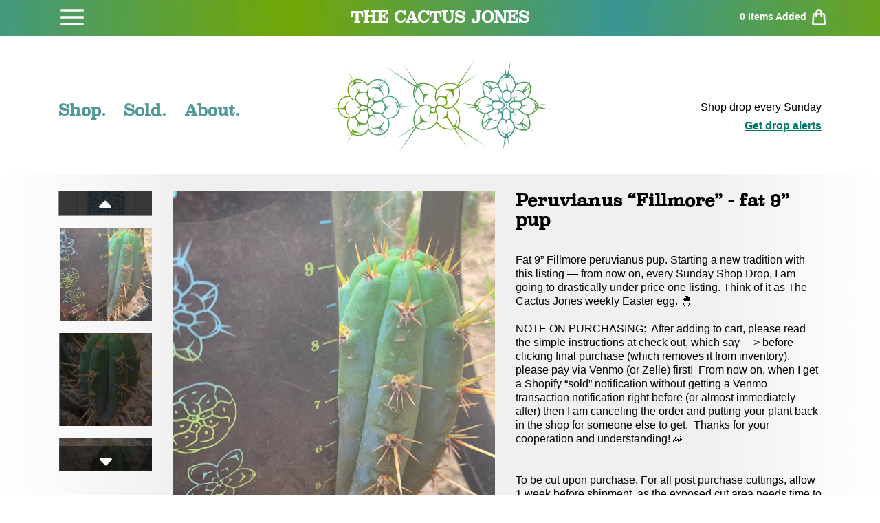

--- FILE ---
content_type: text/html; charset=utf-8
request_url: https://www.thecactusjones.com/products/peruvianus-fillmore-fat-9-pup
body_size: 15438
content:
<!doctype html>
<html>
  <head>
    <title>Peruvianus “Fillmore” - fat 9” pup</title>
    <meta charset="utf-8">
    <meta http-equiv="X-UA-Compatible" content="IE=edge,chrome=1">
    <meta name="description" content="Fat 9” Fillmore peruvianus pup. Starting a new tradition with this listing — from now on, every Sunday Shop Drop, I am going to drastically under price one listing. Think of it as The Cactus Jones weekly Easter egg. 🐣  NOTE ON PURCHASING:  After adding to cart, please read the simple instructions at check out, which sa">
    <link rel="canonical" href="https://www.thecactusjones.com/products/peruvianus-fillmore-fat-9-pup">
    <meta name="viewport" content="width=device-width,initial-scale=1">
    <link
      rel="stylesheet"
      href="https://stackpath.bootstrapcdn.com/bootstrap/4.5.1/css/bootstrap.min.css"
    >
    <link
      rel="stylesheet"
      href="https://cdnjs.cloudflare.com/ajax/libs/font-awesome/5.15.2/css/all.min.css"
    >
    <script>window.performance && window.performance.mark && window.performance.mark('shopify.content_for_header.start');</script><meta id="shopify-digital-wallet" name="shopify-digital-wallet" content="/51642302641/digital_wallets/dialog">
<link rel="alternate" type="application/json+oembed" href="https://www.thecactusjones.com/products/peruvianus-fillmore-fat-9-pup.oembed">
<script async="async" src="/checkouts/internal/preloads.js?locale=en-US"></script>
<script id="shopify-features" type="application/json">{"accessToken":"60910ca7accc95800daeb91d1f4b0fea","betas":["rich-media-storefront-analytics"],"domain":"www.thecactusjones.com","predictiveSearch":true,"shopId":51642302641,"locale":"en"}</script>
<script>var Shopify = Shopify || {};
Shopify.shop = "cactus-jack-00.myshopify.com";
Shopify.locale = "en";
Shopify.currency = {"active":"USD","rate":"1.0"};
Shopify.country = "US";
Shopify.theme = {"name":"No Upsell Seedlings - 01\/18\/2026","id":148798242993,"schema_name":"Themekit template theme","schema_version":"1.0.0","theme_store_id":null,"role":"main"};
Shopify.theme.handle = "null";
Shopify.theme.style = {"id":null,"handle":null};
Shopify.cdnHost = "www.thecactusjones.com/cdn";
Shopify.routes = Shopify.routes || {};
Shopify.routes.root = "/";</script>
<script type="module">!function(o){(o.Shopify=o.Shopify||{}).modules=!0}(window);</script>
<script>!function(o){function n(){var o=[];function n(){o.push(Array.prototype.slice.apply(arguments))}return n.q=o,n}var t=o.Shopify=o.Shopify||{};t.loadFeatures=n(),t.autoloadFeatures=n()}(window);</script>
<script id="shop-js-analytics" type="application/json">{"pageType":"product"}</script>
<script defer="defer" async type="module" src="//www.thecactusjones.com/cdn/shopifycloud/shop-js/modules/v2/client.init-shop-cart-sync_BdyHc3Nr.en.esm.js"></script>
<script defer="defer" async type="module" src="//www.thecactusjones.com/cdn/shopifycloud/shop-js/modules/v2/chunk.common_Daul8nwZ.esm.js"></script>
<script type="module">
  await import("//www.thecactusjones.com/cdn/shopifycloud/shop-js/modules/v2/client.init-shop-cart-sync_BdyHc3Nr.en.esm.js");
await import("//www.thecactusjones.com/cdn/shopifycloud/shop-js/modules/v2/chunk.common_Daul8nwZ.esm.js");

  window.Shopify.SignInWithShop?.initShopCartSync?.({"fedCMEnabled":true,"windoidEnabled":true});

</script>
<script id="__st">var __st={"a":51642302641,"offset":-28800,"reqid":"76614d9a-8c61-4bdb-94d9-34b69c3f942c-1768958011","pageurl":"www.thecactusjones.com\/products\/peruvianus-fillmore-fat-9-pup","u":"adcaa52e492a","p":"product","rtyp":"product","rid":7031831560369};</script>
<script>window.ShopifyPaypalV4VisibilityTracking = true;</script>
<script id="captcha-bootstrap">!function(){'use strict';const t='contact',e='account',n='new_comment',o=[[t,t],['blogs',n],['comments',n],[t,'customer']],c=[[e,'customer_login'],[e,'guest_login'],[e,'recover_customer_password'],[e,'create_customer']],r=t=>t.map((([t,e])=>`form[action*='/${t}']:not([data-nocaptcha='true']) input[name='form_type'][value='${e}']`)).join(','),a=t=>()=>t?[...document.querySelectorAll(t)].map((t=>t.form)):[];function s(){const t=[...o],e=r(t);return a(e)}const i='password',u='form_key',d=['recaptcha-v3-token','g-recaptcha-response','h-captcha-response',i],f=()=>{try{return window.sessionStorage}catch{return}},m='__shopify_v',_=t=>t.elements[u];function p(t,e,n=!1){try{const o=window.sessionStorage,c=JSON.parse(o.getItem(e)),{data:r}=function(t){const{data:e,action:n}=t;return t[m]||n?{data:e,action:n}:{data:t,action:n}}(c);for(const[e,n]of Object.entries(r))t.elements[e]&&(t.elements[e].value=n);n&&o.removeItem(e)}catch(o){console.error('form repopulation failed',{error:o})}}const l='form_type',E='cptcha';function T(t){t.dataset[E]=!0}const w=window,h=w.document,L='Shopify',v='ce_forms',y='captcha';let A=!1;((t,e)=>{const n=(g='f06e6c50-85a8-45c8-87d0-21a2b65856fe',I='https://cdn.shopify.com/shopifycloud/storefront-forms-hcaptcha/ce_storefront_forms_captcha_hcaptcha.v1.5.2.iife.js',D={infoText:'Protected by hCaptcha',privacyText:'Privacy',termsText:'Terms'},(t,e,n)=>{const o=w[L][v],c=o.bindForm;if(c)return c(t,g,e,D).then(n);var r;o.q.push([[t,g,e,D],n]),r=I,A||(h.body.append(Object.assign(h.createElement('script'),{id:'captcha-provider',async:!0,src:r})),A=!0)});var g,I,D;w[L]=w[L]||{},w[L][v]=w[L][v]||{},w[L][v].q=[],w[L][y]=w[L][y]||{},w[L][y].protect=function(t,e){n(t,void 0,e),T(t)},Object.freeze(w[L][y]),function(t,e,n,w,h,L){const[v,y,A,g]=function(t,e,n){const i=e?o:[],u=t?c:[],d=[...i,...u],f=r(d),m=r(i),_=r(d.filter((([t,e])=>n.includes(e))));return[a(f),a(m),a(_),s()]}(w,h,L),I=t=>{const e=t.target;return e instanceof HTMLFormElement?e:e&&e.form},D=t=>v().includes(t);t.addEventListener('submit',(t=>{const e=I(t);if(!e)return;const n=D(e)&&!e.dataset.hcaptchaBound&&!e.dataset.recaptchaBound,o=_(e),c=g().includes(e)&&(!o||!o.value);(n||c)&&t.preventDefault(),c&&!n&&(function(t){try{if(!f())return;!function(t){const e=f();if(!e)return;const n=_(t);if(!n)return;const o=n.value;o&&e.removeItem(o)}(t);const e=Array.from(Array(32),(()=>Math.random().toString(36)[2])).join('');!function(t,e){_(t)||t.append(Object.assign(document.createElement('input'),{type:'hidden',name:u})),t.elements[u].value=e}(t,e),function(t,e){const n=f();if(!n)return;const o=[...t.querySelectorAll(`input[type='${i}']`)].map((({name:t})=>t)),c=[...d,...o],r={};for(const[a,s]of new FormData(t).entries())c.includes(a)||(r[a]=s);n.setItem(e,JSON.stringify({[m]:1,action:t.action,data:r}))}(t,e)}catch(e){console.error('failed to persist form',e)}}(e),e.submit())}));const S=(t,e)=>{t&&!t.dataset[E]&&(n(t,e.some((e=>e===t))),T(t))};for(const o of['focusin','change'])t.addEventListener(o,(t=>{const e=I(t);D(e)&&S(e,y())}));const B=e.get('form_key'),M=e.get(l),P=B&&M;t.addEventListener('DOMContentLoaded',(()=>{const t=y();if(P)for(const e of t)e.elements[l].value===M&&p(e,B);[...new Set([...A(),...v().filter((t=>'true'===t.dataset.shopifyCaptcha))])].forEach((e=>S(e,t)))}))}(h,new URLSearchParams(w.location.search),n,t,e,['guest_login'])})(!0,!0)}();</script>
<script integrity="sha256-4kQ18oKyAcykRKYeNunJcIwy7WH5gtpwJnB7kiuLZ1E=" data-source-attribution="shopify.loadfeatures" defer="defer" src="//www.thecactusjones.com/cdn/shopifycloud/storefront/assets/storefront/load_feature-a0a9edcb.js" crossorigin="anonymous"></script>
<script data-source-attribution="shopify.dynamic_checkout.dynamic.init">var Shopify=Shopify||{};Shopify.PaymentButton=Shopify.PaymentButton||{isStorefrontPortableWallets:!0,init:function(){window.Shopify.PaymentButton.init=function(){};var t=document.createElement("script");t.src="https://www.thecactusjones.com/cdn/shopifycloud/portable-wallets/latest/portable-wallets.en.js",t.type="module",document.head.appendChild(t)}};
</script>
<script data-source-attribution="shopify.dynamic_checkout.buyer_consent">
  function portableWalletsHideBuyerConsent(e){var t=document.getElementById("shopify-buyer-consent"),n=document.getElementById("shopify-subscription-policy-button");t&&n&&(t.classList.add("hidden"),t.setAttribute("aria-hidden","true"),n.removeEventListener("click",e))}function portableWalletsShowBuyerConsent(e){var t=document.getElementById("shopify-buyer-consent"),n=document.getElementById("shopify-subscription-policy-button");t&&n&&(t.classList.remove("hidden"),t.removeAttribute("aria-hidden"),n.addEventListener("click",e))}window.Shopify?.PaymentButton&&(window.Shopify.PaymentButton.hideBuyerConsent=portableWalletsHideBuyerConsent,window.Shopify.PaymentButton.showBuyerConsent=portableWalletsShowBuyerConsent);
</script>
<script data-source-attribution="shopify.dynamic_checkout.cart.bootstrap">document.addEventListener("DOMContentLoaded",(function(){function t(){return document.querySelector("shopify-accelerated-checkout-cart, shopify-accelerated-checkout")}if(t())Shopify.PaymentButton.init();else{new MutationObserver((function(e,n){t()&&(Shopify.PaymentButton.init(),n.disconnect())})).observe(document.body,{childList:!0,subtree:!0})}}));
</script>

<script>window.performance && window.performance.mark && window.performance.mark('shopify.content_for_header.end');</script>
    <!-- Header hook for plugins -->
    <link href="//www.thecactusjones.com/cdn/shop/t/28/assets/styles.scss.css?v=75505173079258617991768745054" rel="stylesheet" type="text/css" media="all" />
    <link href="//www.thecactusjones.com/cdn/shop/t/28/assets/slick.scss.css?v=98340474046176884051768745054" rel="stylesheet" type="text/css" media="all" />
    <!-- <link href="//www.thecactusjones.com/cdn/shop/t/28/assets/application.scss.css?v=139298746300027799201768745054" rel="stylesheet" type="text/css" media="all" /> -->
    <script src="//cdn.shopify.com/s/files/1/0382/4185/files/ajaxinate.js?937" type="text/javascript"></script>
    <!--
      <script>
        const imageAlert = `
          <div class="col-md-4 extra getAlertImageCont">
              <a href="#!">
                <div class="plp-listing">
                  <div class="plp-listing-img">
                    <div id="getAlertImage" style="background-image:url('https://cdn.shopify.com/s/files/1/0516/4230/2641/files/GetAlerts1.png?v=1636679602')">

                    </div>
                  </div>
                </div>
              </a>
            </div>
        `;
        document.addEventListener("DOMContentLoaded", function () {
          var endlessScroll = new Ajaxinate({
            container: "#Huratips-Loop",
            pagination: "#Huratips-Pagination",
            // loadingText: 'Loading more...',
            callback: () => {
              console.log("loading q");
              $(".getAlertImageCont").remove();
              if (!JSON.parse(localStorage.getItem("opt-out"))) {
                $("#Huratips-Loop > .row:last-child").append(imageAlert);
              }
            },
          });
        });
      </script>
    -->
    <script src="https://ajax.googleapis.com/ajax/libs/jquery/3.4.0/jquery.min.js"></script>
    <script src="https://stackpath.bootstrapcdn.com/bootstrap/4.5.0/js/bootstrap.min.js"></script>
  <meta property="og:image" content="https://cdn.shopify.com/s/files/1/0516/4230/2641/products/image_620afeab-f8ed-440c-83fa-19d6b9cbad7c.jpg?v=1635723038" />
<meta property="og:image:secure_url" content="https://cdn.shopify.com/s/files/1/0516/4230/2641/products/image_620afeab-f8ed-440c-83fa-19d6b9cbad7c.jpg?v=1635723038" />
<meta property="og:image:width" content="3024" />
<meta property="og:image:height" content="4032" />
<link href="https://monorail-edge.shopifysvc.com" rel="dns-prefetch">
<script>(function(){if ("sendBeacon" in navigator && "performance" in window) {try {var session_token_from_headers = performance.getEntriesByType('navigation')[0].serverTiming.find(x => x.name == '_s').description;} catch {var session_token_from_headers = undefined;}var session_cookie_matches = document.cookie.match(/_shopify_s=([^;]*)/);var session_token_from_cookie = session_cookie_matches && session_cookie_matches.length === 2 ? session_cookie_matches[1] : "";var session_token = session_token_from_headers || session_token_from_cookie || "";function handle_abandonment_event(e) {var entries = performance.getEntries().filter(function(entry) {return /monorail-edge.shopifysvc.com/.test(entry.name);});if (!window.abandonment_tracked && entries.length === 0) {window.abandonment_tracked = true;var currentMs = Date.now();var navigation_start = performance.timing.navigationStart;var payload = {shop_id: 51642302641,url: window.location.href,navigation_start,duration: currentMs - navigation_start,session_token,page_type: "product"};window.navigator.sendBeacon("https://monorail-edge.shopifysvc.com/v1/produce", JSON.stringify({schema_id: "online_store_buyer_site_abandonment/1.1",payload: payload,metadata: {event_created_at_ms: currentMs,event_sent_at_ms: currentMs}}));}}window.addEventListener('pagehide', handle_abandonment_event);}}());</script>
<script id="web-pixels-manager-setup">(function e(e,d,r,n,o){if(void 0===o&&(o={}),!Boolean(null===(a=null===(i=window.Shopify)||void 0===i?void 0:i.analytics)||void 0===a?void 0:a.replayQueue)){var i,a;window.Shopify=window.Shopify||{};var t=window.Shopify;t.analytics=t.analytics||{};var s=t.analytics;s.replayQueue=[],s.publish=function(e,d,r){return s.replayQueue.push([e,d,r]),!0};try{self.performance.mark("wpm:start")}catch(e){}var l=function(){var e={modern:/Edge?\/(1{2}[4-9]|1[2-9]\d|[2-9]\d{2}|\d{4,})\.\d+(\.\d+|)|Firefox\/(1{2}[4-9]|1[2-9]\d|[2-9]\d{2}|\d{4,})\.\d+(\.\d+|)|Chrom(ium|e)\/(9{2}|\d{3,})\.\d+(\.\d+|)|(Maci|X1{2}).+ Version\/(15\.\d+|(1[6-9]|[2-9]\d|\d{3,})\.\d+)([,.]\d+|)( \(\w+\)|)( Mobile\/\w+|) Safari\/|Chrome.+OPR\/(9{2}|\d{3,})\.\d+\.\d+|(CPU[ +]OS|iPhone[ +]OS|CPU[ +]iPhone|CPU IPhone OS|CPU iPad OS)[ +]+(15[._]\d+|(1[6-9]|[2-9]\d|\d{3,})[._]\d+)([._]\d+|)|Android:?[ /-](13[3-9]|1[4-9]\d|[2-9]\d{2}|\d{4,})(\.\d+|)(\.\d+|)|Android.+Firefox\/(13[5-9]|1[4-9]\d|[2-9]\d{2}|\d{4,})\.\d+(\.\d+|)|Android.+Chrom(ium|e)\/(13[3-9]|1[4-9]\d|[2-9]\d{2}|\d{4,})\.\d+(\.\d+|)|SamsungBrowser\/([2-9]\d|\d{3,})\.\d+/,legacy:/Edge?\/(1[6-9]|[2-9]\d|\d{3,})\.\d+(\.\d+|)|Firefox\/(5[4-9]|[6-9]\d|\d{3,})\.\d+(\.\d+|)|Chrom(ium|e)\/(5[1-9]|[6-9]\d|\d{3,})\.\d+(\.\d+|)([\d.]+$|.*Safari\/(?![\d.]+ Edge\/[\d.]+$))|(Maci|X1{2}).+ Version\/(10\.\d+|(1[1-9]|[2-9]\d|\d{3,})\.\d+)([,.]\d+|)( \(\w+\)|)( Mobile\/\w+|) Safari\/|Chrome.+OPR\/(3[89]|[4-9]\d|\d{3,})\.\d+\.\d+|(CPU[ +]OS|iPhone[ +]OS|CPU[ +]iPhone|CPU IPhone OS|CPU iPad OS)[ +]+(10[._]\d+|(1[1-9]|[2-9]\d|\d{3,})[._]\d+)([._]\d+|)|Android:?[ /-](13[3-9]|1[4-9]\d|[2-9]\d{2}|\d{4,})(\.\d+|)(\.\d+|)|Mobile Safari.+OPR\/([89]\d|\d{3,})\.\d+\.\d+|Android.+Firefox\/(13[5-9]|1[4-9]\d|[2-9]\d{2}|\d{4,})\.\d+(\.\d+|)|Android.+Chrom(ium|e)\/(13[3-9]|1[4-9]\d|[2-9]\d{2}|\d{4,})\.\d+(\.\d+|)|Android.+(UC? ?Browser|UCWEB|U3)[ /]?(15\.([5-9]|\d{2,})|(1[6-9]|[2-9]\d|\d{3,})\.\d+)\.\d+|SamsungBrowser\/(5\.\d+|([6-9]|\d{2,})\.\d+)|Android.+MQ{2}Browser\/(14(\.(9|\d{2,})|)|(1[5-9]|[2-9]\d|\d{3,})(\.\d+|))(\.\d+|)|K[Aa][Ii]OS\/(3\.\d+|([4-9]|\d{2,})\.\d+)(\.\d+|)/},d=e.modern,r=e.legacy,n=navigator.userAgent;return n.match(d)?"modern":n.match(r)?"legacy":"unknown"}(),u="modern"===l?"modern":"legacy",c=(null!=n?n:{modern:"",legacy:""})[u],f=function(e){return[e.baseUrl,"/wpm","/b",e.hashVersion,"modern"===e.buildTarget?"m":"l",".js"].join("")}({baseUrl:d,hashVersion:r,buildTarget:u}),m=function(e){var d=e.version,r=e.bundleTarget,n=e.surface,o=e.pageUrl,i=e.monorailEndpoint;return{emit:function(e){var a=e.status,t=e.errorMsg,s=(new Date).getTime(),l=JSON.stringify({metadata:{event_sent_at_ms:s},events:[{schema_id:"web_pixels_manager_load/3.1",payload:{version:d,bundle_target:r,page_url:o,status:a,surface:n,error_msg:t},metadata:{event_created_at_ms:s}}]});if(!i)return console&&console.warn&&console.warn("[Web Pixels Manager] No Monorail endpoint provided, skipping logging."),!1;try{return self.navigator.sendBeacon.bind(self.navigator)(i,l)}catch(e){}var u=new XMLHttpRequest;try{return u.open("POST",i,!0),u.setRequestHeader("Content-Type","text/plain"),u.send(l),!0}catch(e){return console&&console.warn&&console.warn("[Web Pixels Manager] Got an unhandled error while logging to Monorail."),!1}}}}({version:r,bundleTarget:l,surface:e.surface,pageUrl:self.location.href,monorailEndpoint:e.monorailEndpoint});try{o.browserTarget=l,function(e){var d=e.src,r=e.async,n=void 0===r||r,o=e.onload,i=e.onerror,a=e.sri,t=e.scriptDataAttributes,s=void 0===t?{}:t,l=document.createElement("script"),u=document.querySelector("head"),c=document.querySelector("body");if(l.async=n,l.src=d,a&&(l.integrity=a,l.crossOrigin="anonymous"),s)for(var f in s)if(Object.prototype.hasOwnProperty.call(s,f))try{l.dataset[f]=s[f]}catch(e){}if(o&&l.addEventListener("load",o),i&&l.addEventListener("error",i),u)u.appendChild(l);else{if(!c)throw new Error("Did not find a head or body element to append the script");c.appendChild(l)}}({src:f,async:!0,onload:function(){if(!function(){var e,d;return Boolean(null===(d=null===(e=window.Shopify)||void 0===e?void 0:e.analytics)||void 0===d?void 0:d.initialized)}()){var d=window.webPixelsManager.init(e)||void 0;if(d){var r=window.Shopify.analytics;r.replayQueue.forEach((function(e){var r=e[0],n=e[1],o=e[2];d.publishCustomEvent(r,n,o)})),r.replayQueue=[],r.publish=d.publishCustomEvent,r.visitor=d.visitor,r.initialized=!0}}},onerror:function(){return m.emit({status:"failed",errorMsg:"".concat(f," has failed to load")})},sri:function(e){var d=/^sha384-[A-Za-z0-9+/=]+$/;return"string"==typeof e&&d.test(e)}(c)?c:"",scriptDataAttributes:o}),m.emit({status:"loading"})}catch(e){m.emit({status:"failed",errorMsg:(null==e?void 0:e.message)||"Unknown error"})}}})({shopId: 51642302641,storefrontBaseUrl: "https://www.thecactusjones.com",extensionsBaseUrl: "https://extensions.shopifycdn.com/cdn/shopifycloud/web-pixels-manager",monorailEndpoint: "https://monorail-edge.shopifysvc.com/unstable/produce_batch",surface: "storefront-renderer",enabledBetaFlags: ["2dca8a86"],webPixelsConfigList: [{"id":"shopify-app-pixel","configuration":"{}","eventPayloadVersion":"v1","runtimeContext":"STRICT","scriptVersion":"0450","apiClientId":"shopify-pixel","type":"APP","privacyPurposes":["ANALYTICS","MARKETING"]},{"id":"shopify-custom-pixel","eventPayloadVersion":"v1","runtimeContext":"LAX","scriptVersion":"0450","apiClientId":"shopify-pixel","type":"CUSTOM","privacyPurposes":["ANALYTICS","MARKETING"]}],isMerchantRequest: false,initData: {"shop":{"name":"The Cactus Jones","paymentSettings":{"currencyCode":"USD"},"myshopifyDomain":"cactus-jack-00.myshopify.com","countryCode":"US","storefrontUrl":"https:\/\/www.thecactusjones.com"},"customer":null,"cart":null,"checkout":null,"productVariants":[{"price":{"amount":19.0,"currencyCode":"USD"},"product":{"title":"Peruvianus “Fillmore” - fat 9” pup","vendor":"The Cactus Jones","id":"7031831560369","untranslatedTitle":"Peruvianus “Fillmore” - fat 9” pup","url":"\/products\/peruvianus-fillmore-fat-9-pup","type":""},"id":"41047736615089","image":{"src":"\/\/www.thecactusjones.com\/cdn\/shop\/products\/image_620afeab-f8ed-440c-83fa-19d6b9cbad7c.jpg?v=1635723038"},"sku":null,"title":"Default Title","untranslatedTitle":"Default Title"}],"purchasingCompany":null},},"https://www.thecactusjones.com/cdn","fcfee988w5aeb613cpc8e4bc33m6693e112",{"modern":"","legacy":""},{"shopId":"51642302641","storefrontBaseUrl":"https:\/\/www.thecactusjones.com","extensionBaseUrl":"https:\/\/extensions.shopifycdn.com\/cdn\/shopifycloud\/web-pixels-manager","surface":"storefront-renderer","enabledBetaFlags":"[\"2dca8a86\"]","isMerchantRequest":"false","hashVersion":"fcfee988w5aeb613cpc8e4bc33m6693e112","publish":"custom","events":"[[\"page_viewed\",{}],[\"product_viewed\",{\"productVariant\":{\"price\":{\"amount\":19.0,\"currencyCode\":\"USD\"},\"product\":{\"title\":\"Peruvianus “Fillmore” - fat 9” pup\",\"vendor\":\"The Cactus Jones\",\"id\":\"7031831560369\",\"untranslatedTitle\":\"Peruvianus “Fillmore” - fat 9” pup\",\"url\":\"\/products\/peruvianus-fillmore-fat-9-pup\",\"type\":\"\"},\"id\":\"41047736615089\",\"image\":{\"src\":\"\/\/www.thecactusjones.com\/cdn\/shop\/products\/image_620afeab-f8ed-440c-83fa-19d6b9cbad7c.jpg?v=1635723038\"},\"sku\":null,\"title\":\"Default Title\",\"untranslatedTitle\":\"Default Title\"}}]]"});</script><script>
  window.ShopifyAnalytics = window.ShopifyAnalytics || {};
  window.ShopifyAnalytics.meta = window.ShopifyAnalytics.meta || {};
  window.ShopifyAnalytics.meta.currency = 'USD';
  var meta = {"product":{"id":7031831560369,"gid":"gid:\/\/shopify\/Product\/7031831560369","vendor":"The Cactus Jones","type":"","handle":"peruvianus-fillmore-fat-9-pup","variants":[{"id":41047736615089,"price":1900,"name":"Peruvianus “Fillmore” - fat 9” pup","public_title":null,"sku":null}],"remote":false},"page":{"pageType":"product","resourceType":"product","resourceId":7031831560369,"requestId":"76614d9a-8c61-4bdb-94d9-34b69c3f942c-1768958011"}};
  for (var attr in meta) {
    window.ShopifyAnalytics.meta[attr] = meta[attr];
  }
</script>
<script class="analytics">
  (function () {
    var customDocumentWrite = function(content) {
      var jquery = null;

      if (window.jQuery) {
        jquery = window.jQuery;
      } else if (window.Checkout && window.Checkout.$) {
        jquery = window.Checkout.$;
      }

      if (jquery) {
        jquery('body').append(content);
      }
    };

    var hasLoggedConversion = function(token) {
      if (token) {
        return document.cookie.indexOf('loggedConversion=' + token) !== -1;
      }
      return false;
    }

    var setCookieIfConversion = function(token) {
      if (token) {
        var twoMonthsFromNow = new Date(Date.now());
        twoMonthsFromNow.setMonth(twoMonthsFromNow.getMonth() + 2);

        document.cookie = 'loggedConversion=' + token + '; expires=' + twoMonthsFromNow;
      }
    }

    var trekkie = window.ShopifyAnalytics.lib = window.trekkie = window.trekkie || [];
    if (trekkie.integrations) {
      return;
    }
    trekkie.methods = [
      'identify',
      'page',
      'ready',
      'track',
      'trackForm',
      'trackLink'
    ];
    trekkie.factory = function(method) {
      return function() {
        var args = Array.prototype.slice.call(arguments);
        args.unshift(method);
        trekkie.push(args);
        return trekkie;
      };
    };
    for (var i = 0; i < trekkie.methods.length; i++) {
      var key = trekkie.methods[i];
      trekkie[key] = trekkie.factory(key);
    }
    trekkie.load = function(config) {
      trekkie.config = config || {};
      trekkie.config.initialDocumentCookie = document.cookie;
      var first = document.getElementsByTagName('script')[0];
      var script = document.createElement('script');
      script.type = 'text/javascript';
      script.onerror = function(e) {
        var scriptFallback = document.createElement('script');
        scriptFallback.type = 'text/javascript';
        scriptFallback.onerror = function(error) {
                var Monorail = {
      produce: function produce(monorailDomain, schemaId, payload) {
        var currentMs = new Date().getTime();
        var event = {
          schema_id: schemaId,
          payload: payload,
          metadata: {
            event_created_at_ms: currentMs,
            event_sent_at_ms: currentMs
          }
        };
        return Monorail.sendRequest("https://" + monorailDomain + "/v1/produce", JSON.stringify(event));
      },
      sendRequest: function sendRequest(endpointUrl, payload) {
        // Try the sendBeacon API
        if (window && window.navigator && typeof window.navigator.sendBeacon === 'function' && typeof window.Blob === 'function' && !Monorail.isIos12()) {
          var blobData = new window.Blob([payload], {
            type: 'text/plain'
          });

          if (window.navigator.sendBeacon(endpointUrl, blobData)) {
            return true;
          } // sendBeacon was not successful

        } // XHR beacon

        var xhr = new XMLHttpRequest();

        try {
          xhr.open('POST', endpointUrl);
          xhr.setRequestHeader('Content-Type', 'text/plain');
          xhr.send(payload);
        } catch (e) {
          console.log(e);
        }

        return false;
      },
      isIos12: function isIos12() {
        return window.navigator.userAgent.lastIndexOf('iPhone; CPU iPhone OS 12_') !== -1 || window.navigator.userAgent.lastIndexOf('iPad; CPU OS 12_') !== -1;
      }
    };
    Monorail.produce('monorail-edge.shopifysvc.com',
      'trekkie_storefront_load_errors/1.1',
      {shop_id: 51642302641,
      theme_id: 148798242993,
      app_name: "storefront",
      context_url: window.location.href,
      source_url: "//www.thecactusjones.com/cdn/s/trekkie.storefront.cd680fe47e6c39ca5d5df5f0a32d569bc48c0f27.min.js"});

        };
        scriptFallback.async = true;
        scriptFallback.src = '//www.thecactusjones.com/cdn/s/trekkie.storefront.cd680fe47e6c39ca5d5df5f0a32d569bc48c0f27.min.js';
        first.parentNode.insertBefore(scriptFallback, first);
      };
      script.async = true;
      script.src = '//www.thecactusjones.com/cdn/s/trekkie.storefront.cd680fe47e6c39ca5d5df5f0a32d569bc48c0f27.min.js';
      first.parentNode.insertBefore(script, first);
    };
    trekkie.load(
      {"Trekkie":{"appName":"storefront","development":false,"defaultAttributes":{"shopId":51642302641,"isMerchantRequest":null,"themeId":148798242993,"themeCityHash":"17097593687267108461","contentLanguage":"en","currency":"USD","eventMetadataId":"3363028e-9a2e-4065-9a85-5234960f1ae1"},"isServerSideCookieWritingEnabled":true,"monorailRegion":"shop_domain","enabledBetaFlags":["65f19447"]},"Session Attribution":{},"S2S":{"facebookCapiEnabled":false,"source":"trekkie-storefront-renderer","apiClientId":580111}}
    );

    var loaded = false;
    trekkie.ready(function() {
      if (loaded) return;
      loaded = true;

      window.ShopifyAnalytics.lib = window.trekkie;

      var originalDocumentWrite = document.write;
      document.write = customDocumentWrite;
      try { window.ShopifyAnalytics.merchantGoogleAnalytics.call(this); } catch(error) {};
      document.write = originalDocumentWrite;

      window.ShopifyAnalytics.lib.page(null,{"pageType":"product","resourceType":"product","resourceId":7031831560369,"requestId":"76614d9a-8c61-4bdb-94d9-34b69c3f942c-1768958011","shopifyEmitted":true});

      var match = window.location.pathname.match(/checkouts\/(.+)\/(thank_you|post_purchase)/)
      var token = match? match[1]: undefined;
      if (!hasLoggedConversion(token)) {
        setCookieIfConversion(token);
        window.ShopifyAnalytics.lib.track("Viewed Product",{"currency":"USD","variantId":41047736615089,"productId":7031831560369,"productGid":"gid:\/\/shopify\/Product\/7031831560369","name":"Peruvianus “Fillmore” - fat 9” pup","price":"19.00","sku":null,"brand":"The Cactus Jones","variant":null,"category":"","nonInteraction":true,"remote":false},undefined,undefined,{"shopifyEmitted":true});
      window.ShopifyAnalytics.lib.track("monorail:\/\/trekkie_storefront_viewed_product\/1.1",{"currency":"USD","variantId":41047736615089,"productId":7031831560369,"productGid":"gid:\/\/shopify\/Product\/7031831560369","name":"Peruvianus “Fillmore” - fat 9” pup","price":"19.00","sku":null,"brand":"The Cactus Jones","variant":null,"category":"","nonInteraction":true,"remote":false,"referer":"https:\/\/www.thecactusjones.com\/products\/peruvianus-fillmore-fat-9-pup"});
      }
    });


        var eventsListenerScript = document.createElement('script');
        eventsListenerScript.async = true;
        eventsListenerScript.src = "//www.thecactusjones.com/cdn/shopifycloud/storefront/assets/shop_events_listener-3da45d37.js";
        document.getElementsByTagName('head')[0].appendChild(eventsListenerScript);

})();</script>
<script
  defer
  src="https://www.thecactusjones.com/cdn/shopifycloud/perf-kit/shopify-perf-kit-3.0.4.min.js"
  data-application="storefront-renderer"
  data-shop-id="51642302641"
  data-render-region="gcp-us-central1"
  data-page-type="product"
  data-theme-instance-id="148798242993"
  data-theme-name="Themekit template theme"
  data-theme-version="1.0.0"
  data-monorail-region="shop_domain"
  data-resource-timing-sampling-rate="10"
  data-shs="true"
  data-shs-beacon="true"
  data-shs-export-with-fetch="true"
  data-shs-logs-sample-rate="1"
  data-shs-beacon-endpoint="https://www.thecactusjones.com/api/collect"
></script>
</head>
  <body>
    <div id="shopify-section-header" class="shopify-section"><!-- Header Content Start Here -->
<div class="header-top">
  <div class="container">
    <div class="row">
      
      <div id="top-left" class="col-3 col-sm-4">
        <div class="hb-menu">
          
          <svg
            xmlns="http://www.w3.org/2000/svg"
            x="0px"
            y="0px"
            width="40"
            height="40"
            viewBox="0 0 24 24"
            style="fill:#FFFFFF;"
          >
            <path d="M 2 5 L 2 7 L 22 7 L 22 5 L 2 5 z M 2 11 L 2 13 L 22 13 L 22 11 L 2 11 z M 2 17 L 2 19 L 22 19 L 22 17 L 2 17 z"></path>
          </svg>
          
          <div class="popmenu hide">
            <div class="x"><img src="//www.thecactusjones.com/cdn/shop/t/28/assets/x-button.jpg?v=51667878346432001051768745054" alt="x icon" /></div>
            <ul class="inner-menu">
              
                
                
                  <li>
                    <a
                      href="/collections/shop"
                      id="Shop"
                      
                    >Shop</a>
                  </li>
                
              
                
                
                  <li>
                    <a
                      href="/collections/sold"
                      id="Sold"
                      
                    >Sold</a>
                  </li>
                
              
                
                
                  <li>
                    <a
                      href="/pages/about"
                      id="About"
                      
                    >About</a>
                  </li>
                
              
                
                
                  <li>
                    <a
                      href="/pages/what-will-the-jones-athletic-club-be-and-why-would-i-join"
                      id="Jones Athletic Club"
                      
                    >Jones Athletic Club</a>
                  </li>
                
              
                
                
                  <li>
                    <a
                      href="https://www.thecactusjones.com/pages/about#contactForm"
                      id="Contact"
                      
                    >Contact</a>
                  </li>
                
              
            </ul>
            
          </div>
        </div>
        
      </div>
      
      <div id="top-middle" class="col-6 col-sm-4">
        <div class="web-name">
          <a href="/">The Cactus Jones</a>
        </div>
        
      </div>
      
      <div id="top-right" class="col-3 col-sm-4">
        <div class="cart">
          

          <a href="/cart">
            <span class="count">0</span>
            <span class="itemAdded"> Items Added</span><img src="//www.thecactusjones.com/cdn/shop/t/28/assets/cart.png?v=31053441891917713501768745054" alt="cart icon" />
          </a>
        </div>
      </div>
    </div>
  </div>
</div>
<header class="header">
  <div class="container">
    <div class="row">
      <div class="col-md-4">
        <div class="header-content padding-t57">
          
          <ul>
            
              
              
                <li>
                  <a
                    href="/collections/shop"
                    id="Shop"
                    
                  >Shop.</a
                  >
                </li>
              
            
              
              
                <li>
                  <a
                    href="/collections/sold"
                    id="Sold"
                    
                  >Sold.</a
                  >
                </li>
              
            
              
              
                <li>
                  <a
                    href="/pages/about"
                    id="About"
                    
                  >About.</a
                  >
                </li>
              
            
          </ul>
        </div>
      </div>
      <div class="col-md-4">
        <div class="vector-img">
          <img src="//www.thecactusjones.com/cdn/shop/t/28/assets/vector.png?v=17667176344042748291768745054" alt="cactus vector icon" class="img-fluid" />
        </div>
      </div>
      <div class="col-md-4">
        <div class="header-content ">
          
            <div class="padding-t57 right-jonesc-logo">
              

              <p class="restocks-text">Shop drop every Sunday</p>
              <a nohref class="subscribe-text getAlertImageCont">Get drop alerts</a>
            </div>
          
        </div>
      </div>
    </div>
  </div>
</header>
</div>
    <main role="main">
      <section class="pdp">
  <div class="container">
    <div class="row">
      <div class="col-md-7">
        <h1 class="mobile-title d-md-none d-lg-none d-xl-none">
          Peruvianus “Fillmore” - fat 9” pup
        </h1>

        <!-- Product Images & Alternates -->
        <div class="product-images demo-gallery">
          <div class="row">
            <div class="col-md-3">
              <!-- Begin product thumb nav -->
              <ul class="thumb-nav">
                
                <li>
                  <div class="thumb-overlay"></div>
                  <!-- <a href="//www.thecactusjones.com/cdn/shop/products/image_620afeab-f8ed-440c-83fa-19d6b9cbad7c_large.jpg?v=1635723038"> -->
                  <!-- <div class="product-bg-img" style="background-image: url('//www.thecactusjones.com/cdn/shop/products/image_620afeab-f8ed-440c-83fa-19d6b9cbad7c_compact.jpg?v=1635723038')"></div> -->
                  <img
                    class="thumbimg"
                    src="//www.thecactusjones.com/cdn/shop/products/image_620afeab-f8ed-440c-83fa-19d6b9cbad7c_medium.jpg?v=1635723038"
                    alt="Peruvianus “Fillmore” - fat 9” pup"
                  />
                  <!-- </a> -->
                </li>
                
                <li>
                  <div class="thumb-overlay"></div>
                  <!-- <a href="//www.thecactusjones.com/cdn/shop/products/image_88cda601-0437-4e70-80e8-8a9ff009a6f3_large.jpg?v=1635723060"> -->
                  <!-- <div class="product-bg-img" style="background-image: url('//www.thecactusjones.com/cdn/shop/products/image_88cda601-0437-4e70-80e8-8a9ff009a6f3_compact.jpg?v=1635723060')"></div> -->
                  <img
                    class="thumbimg"
                    src="//www.thecactusjones.com/cdn/shop/products/image_88cda601-0437-4e70-80e8-8a9ff009a6f3_medium.jpg?v=1635723060"
                    alt="Peruvianus “Fillmore” - fat 9” pup"
                  />
                  <!-- </a> -->
                </li>
                
                <li>
                  <div class="thumb-overlay"></div>
                  <!-- <a href="//www.thecactusjones.com/cdn/shop/products/image_48ff32da-22bc-4121-b8af-51632d54b8cc_large.jpg?v=1635723064"> -->
                  <!-- <div class="product-bg-img" style="background-image: url('//www.thecactusjones.com/cdn/shop/products/image_48ff32da-22bc-4121-b8af-51632d54b8cc_compact.jpg?v=1635723064')"></div> -->
                  <img
                    class="thumbimg"
                    src="//www.thecactusjones.com/cdn/shop/products/image_48ff32da-22bc-4121-b8af-51632d54b8cc_medium.jpg?v=1635723064"
                    alt="Peruvianus “Fillmore” - fat 9” pup"
                  />
                  <!-- </a> -->
                </li>
                
                <li>
                  <div class="thumb-overlay"></div>
                  <!-- <a href="//www.thecactusjones.com/cdn/shop/products/image_01d7991e-f3c8-450e-bfd8-829f02b7eb41_large.jpg?v=1635723066"> -->
                  <!-- <div class="product-bg-img" style="background-image: url('//www.thecactusjones.com/cdn/shop/products/image_01d7991e-f3c8-450e-bfd8-829f02b7eb41_compact.jpg?v=1635723066')"></div> -->
                  <img
                    class="thumbimg"
                    src="//www.thecactusjones.com/cdn/shop/products/image_01d7991e-f3c8-450e-bfd8-829f02b7eb41_medium.jpg?v=1635723066"
                    alt="Peruvianus “Fillmore” - fat 9” pup"
                  />
                  <!-- </a> -->
                </li>
                
                <li>
                  <div class="thumb-overlay"></div>
                  <!-- <a href="//www.thecactusjones.com/cdn/shop/products/image_21dff587-1e20-448c-9c80-209d4581bfe7_large.jpg?v=1635723069"> -->
                  <!-- <div class="product-bg-img" style="background-image: url('//www.thecactusjones.com/cdn/shop/products/image_21dff587-1e20-448c-9c80-209d4581bfe7_compact.jpg?v=1635723069')"></div> -->
                  <img
                    class="thumbimg"
                    src="//www.thecactusjones.com/cdn/shop/products/image_21dff587-1e20-448c-9c80-209d4581bfe7_medium.jpg?v=1635723069"
                    alt="Peruvianus “Fillmore” - fat 9” pup"
                  />
                  <!-- </a> -->
                </li>
                
                <li>
                  <div class="thumb-overlay"></div>
                  <!-- <a href="//www.thecactusjones.com/cdn/shop/products/image_36be1dcd-f3d1-4f6c-8044-4910311a46f2_large.jpg?v=1635723084"> -->
                  <!-- <div class="product-bg-img" style="background-image: url('//www.thecactusjones.com/cdn/shop/products/image_36be1dcd-f3d1-4f6c-8044-4910311a46f2_compact.jpg?v=1635723084')"></div> -->
                  <img
                    class="thumbimg"
                    src="//www.thecactusjones.com/cdn/shop/products/image_36be1dcd-f3d1-4f6c-8044-4910311a46f2_medium.jpg?v=1635723084"
                    alt="Peruvianus “Fillmore” - fat 9” pup"
                  />
                  <!-- </a> -->
                </li>
                
              </ul>
              <!-- End product thumb nav -->
            </div>

            <div class="col-md-9">
              <!-- Begin Product Images Slider -->
              <div class="main-img-slider pdp-img">
                  
                <!-- <div class="product-bg-img" style="background-image: url('//www.thecactusjones.com/cdn/shop/products/image_620afeab-f8ed-440c-83fa-19d6b9cbad7c_large.jpg?v=1635723038')"></div> -->
                <img
                  src="//www.thecactusjones.com/cdn/shop/products/image_620afeab-f8ed-440c-83fa-19d6b9cbad7c.jpg?v=1635723038"
                  alt="Peruvianus “Fillmore” - fat 9” pup"
                  id="ProductPhotoImg"
                  class="img-fluid"
                />
                
                <!-- <div class="product-bg-img" style="background-image: url('//www.thecactusjones.com/cdn/shop/products/image_88cda601-0437-4e70-80e8-8a9ff009a6f3_large.jpg?v=1635723060')"></div> -->
                <img
                  src="//www.thecactusjones.com/cdn/shop/products/image_88cda601-0437-4e70-80e8-8a9ff009a6f3.jpg?v=1635723060"
                  alt="Peruvianus “Fillmore” - fat 9” pup"
                  id="ProductPhotoImg"
                  class="img-fluid"
                />
                
                <!-- <div class="product-bg-img" style="background-image: url('//www.thecactusjones.com/cdn/shop/products/image_48ff32da-22bc-4121-b8af-51632d54b8cc_large.jpg?v=1635723064')"></div> -->
                <img
                  src="//www.thecactusjones.com/cdn/shop/products/image_48ff32da-22bc-4121-b8af-51632d54b8cc.jpg?v=1635723064"
                  alt="Peruvianus “Fillmore” - fat 9” pup"
                  id="ProductPhotoImg"
                  class="img-fluid"
                />
                
                <!-- <div class="product-bg-img" style="background-image: url('//www.thecactusjones.com/cdn/shop/products/image_01d7991e-f3c8-450e-bfd8-829f02b7eb41_large.jpg?v=1635723066')"></div> -->
                <img
                  src="//www.thecactusjones.com/cdn/shop/products/image_01d7991e-f3c8-450e-bfd8-829f02b7eb41.jpg?v=1635723066"
                  alt="Peruvianus “Fillmore” - fat 9” pup"
                  id="ProductPhotoImg"
                  class="img-fluid"
                />
                
                <!-- <div class="product-bg-img" style="background-image: url('//www.thecactusjones.com/cdn/shop/products/image_21dff587-1e20-448c-9c80-209d4581bfe7_large.jpg?v=1635723069')"></div> -->
                <img
                  src="//www.thecactusjones.com/cdn/shop/products/image_21dff587-1e20-448c-9c80-209d4581bfe7.jpg?v=1635723069"
                  alt="Peruvianus “Fillmore” - fat 9” pup"
                  id="ProductPhotoImg"
                  class="img-fluid"
                />
                
                <!-- <div class="product-bg-img" style="background-image: url('//www.thecactusjones.com/cdn/shop/products/image_36be1dcd-f3d1-4f6c-8044-4910311a46f2_large.jpg?v=1635723084')"></div> -->
                <img
                  src="//www.thecactusjones.com/cdn/shop/products/image_36be1dcd-f3d1-4f6c-8044-4910311a46f2.jpg?v=1635723084"
                  alt="Peruvianus “Fillmore” - fat 9” pup"
                  id="ProductPhotoImg"
                  class="img-fluid"
                />
                
              </div>
              <!-- End Product Images Slider -->
            </div>
          </div>
        </div>
        <!-- End Product Images & Alternates -->
      </div>

      <div class="col-md-5">
        <form
           action="/cart/add"
          method="post"
          enctype="multipart/form-data"
          id="AddToCartForm"
        >
          <div class="pdp-content">
            <h1 class="d-none d-md-block d-lg-block d-xl-none d-xl-block">
              Peruvianus “Fillmore” - fat 9” pup
            </h1>
            
            
            <p><meta charset="UTF-8"><meta charset="UTF-8">
<p class="p1">Fat 9” Fillmore peruvianus pup. Starting a new tradition with this listing — from now on, every Sunday Shop Drop, I am going to drastically under price one listing. Think of it as The Cactus Jones weekly Easter egg. 🐣 </p>
<p class="p1"><span class="s1">NOTE ON PURCHASING:<span class="Apple-converted-space">  </span>After adding to cart, please read the simple instructions at check out, which say —&gt; before clicking final purchase (which removes it from inventory), please pay via Venmo (or Zelle) first!<span class="Apple-converted-space">  </span>From now on, when I get a Shopify “sold” notification without getting a Venmo transaction notification right before (or almost immediately after) then I am canceling the order and putting your plant back in the shop for someone else to get.<span class="Apple-converted-space">  </span>Thanks for your cooperation and understanding! <span class="s2">🙏</span></span></p>
<p class="p1"><span class="s1"><br>To be cut upon purchase. For all post purchase cuttings, allow 1 week before shipment, as the exposed cut area needs time to start callousing. I apply sulphur powder to speed the process. It’s not that uncommon (20-ish% of the time) for small black oozy “stress blisters” to form after cutting. This might be oogly, but it’s also a *normal* (and non-fungal, non-infection) stress reaction to being cut.</span></p>
<p class="p1"><span class="s1">—</span></p>
<p class="p1"><span class="s1">The cactus you see here is the same cactus you get. We only sell healthy cactus, but there’s always a chance of minor blemishes, marks, black stress blisters, scars and imperfections.<span class="Apple-converted-space">  </span>All plants are hard grown rough-n-tumble without pesticides.</span></p>
<p class="p1"><span class="s1">This plant requires protection from freezing weather, but will tolerate high 20s on rare occasion with frost covering.<span class="Apple-converted-space">  </span>The Cactus Jones ships from a warm climate zone (no freezing), but please be aware of the weather in your area — will not refund for temperature related damage, whether frozen or cooked.</span></p></p>
             <div  style="display: none;" >
                  <select name="id" id="ProductSelect-" class="product-form__variants no-js">
                  
                    
                      <option disabled="disabled">Default Title</option>
                    
                  
                  </select>
                </div>
              
                  <div class="row mt-4">
                      <div class="col-md-3 col-lg-4">
                          <div class="price" >
                              $19.00
                          </div>

                      </div>
                      <div  class="col-md-12 col-lg-7" >
                          <!-- NOTE:
                                1. the variant is always set to default
                                2. The quantity is always set to 1 -->
                          <!-- Input quantity is hidden -->
                          <!-- <select name="id" id="productSelect"> -->
                          
                              
                                  <!-- <option disabled="disabled">
                            Default Title - sold out
                          </option> -->
                              
                          
                          <!-- </select> -->
                          <input
                                  type="hidden"
                                  id="Quantity"
                                  name="quantity"
                                  value="1"
                                  min="1"
                          />
                          
                              <div class="add-to-cart">
                                  <a class="cactus-btn sold-btn">Sold</a>
                              </div>
                              <div class="gradient-atc-btn">
                                  <button
                                          class="cactus-btn"
                                          name="add"
                                          id="AddToCart">
                                      <img src="//www.thecactusjones.com/cdn/shop/t/28/assets/sold-btn-2.svg?v=40149195018494084001768745054" alt="sold button" />
                                  </button>
                              </div>
                          
                      </div>
                  </div>
              

            <!-- <div class="return-click">
                
                  <a href="/collections/sold">< Return to Browse Sold |</a>
                  <a href="/"> Plants for Sale</a>
                
   						</div> -->
          </div>
        </form>
      </div>
    </div>
  </div>
  <div id="shopify-section-footer" class="shopify-section"><footer>
  <div class="container">
    <div class="row">
      <div class="col-md-8">
        <ul class="footer-menu">
            
          <li>
            <a
              href="/pages/about"
              id="Contact The Cactus Jones"
              
              >Contact The Cactus Jones</a
            >
          </li>
             
          <li>
            <a
              href="/pages/the-cactus-jones-shipping-and-returns-policy"
              id="Shipping and Returns"
              
              >Shipping and Returns</a
            >
          </li>
             
          <li>
            <a
              href="/pages/the-cactus-jones-privacy-statement"
              id="Privacy Policy"
              
              >Privacy Policy</a
            >
          </li>
             
          <li>
            <a
              href="/pages/terms-conditions"
              id="Terms & Conditions"
              
              >Terms & Conditions</a
            >
          </li>
           
        </ul>
        <p class="copyright">
          Copyright © 2021 The Cactus Jones LLC,  Rare and Collectible Columnar Cactus
        </p>
      </div>
      <!-- <div class="col-md-5">
        <p class="copyright">Copyright © 2021 Peruvianus “Fillmore” - fat 9” pup</p>
      </div> -->
      <div class="col-md-4 cardlogos">
        
          <img src="//www.thecactusjones.com/cdn/shop/t/28/assets/venom-cashapp.png?v=134968014353457563431768745054" alt="payment_methods" />
      </div>
    </div>
  </div>
</footer>
</div>
</section>

    </main>
    <section class="modal-alert hide">
  <div class="title-cover">
    <h3>GET DROP ALERTS</h3>
  </div>
  <div class="modal-body">
      <form method="post" action="/contact#contact_form" id="contact_form" accept-charset="UTF-8" class="contact-form"><input type="hidden" name="form_type" value="customer" /><input type="hidden" name="utf8" value="✓" />
    
    
    <p class="main-spill">
      Get an early heads-up on all shop drops, before announcements are made on
      instagram, <strong>AND NO SPAM EVER</strong>.
    </p>
    <div>
      <input type="hidden" name="contact[tags]" value="newsletter" />
    </div>
    <div>
      <input
        type="email"
        name="contact[email]"
        id="Email"
        value=""
        placeholder="Enter your email here"
        autocorrect="off"
        autocapitalize="off"
      />
    </div>
    <div>
      <button class="cactus-btn" type="submit" name="commit" id="Subscribe">
        <span>JOIN ALERT LIST</span>
      </button>
    </div>
    <div>
      <a class="dropModal">No Thanks, close this window</a>
    </div>

     </form>
  </div>
</section>
<div class="modal-backdrop hide"></div>
<script></script>

    <section class="modal-login login hide">
  <div class="title-cover">
    <h3>LOGIN</h3>
  </div>
  <div class="modal-body">
    <p class="main-spill2">MEMBERSHIP LOGIN:</p>
    <form method="post" action="/account/login" id="customer_login" accept-charset="UTF-8" data-login-with-shop-sign-in="true"><input type="hidden" name="form_type" value="customer_login" /><input type="hidden" name="utf8" value="✓" />
      

      <div class="email">
        <input type="email" class="usernamefield" name="customer[email]" placeholder="Enter your username here">
      </div>

      <div class="password">
        <input type="password" class="pwfield" name="customer[password]" placeholder="Enter your password here">
      </div>

      
        <p>
          <a href="/account/login#recover" id="RecoverPassword" class="dropModal" style="margin-top:12px;display:block"
            >Forgot password?</a
          >
        </p>
      

      <div class="submit">
        <input class="cactus-btn" type="submit" value="LOGIN">
      </div>
      <div class="cancel-wrapper">
        <a class="dropModal">No thanks, close this window</a>
      </div>
    </form>
    
  </div>
</section>
<div class="modal-backdrop hide"></div>
<script></script>

    <section class="modal-account hide">
  <div class="title-cover">
    <h3>Jones Athletic Club</h3>
  </div>
  <div class="modal-body member-attr">
    

    <div class="account-controls">
      <div class="attr-wrapper2">
        <p class="editPassword">Change your password</p>

        <div class="accord-password hide">
          <p class="spill">Please check your email after submitting</p>
          
          <form method="post" action="/account/recover" accept-charset="UTF-8"><input type="hidden" name="form_type" value="recover_customer_password" /><input type="hidden" name="utf8" value="✓" />
            

            

            
            
          </form>
        </div>
      </div>
      <div class="attr-wrapper2">
        <p class="editAddress">Change your shipping address</p>

        <div class="accord-address hide">
          
        </div>
      </div>
      <div class="attr-wrapper2">
        <p class="changeEmail">Change your contact Email</p>
        <div class="accord-change-email hide">
          <p class="normal-text">
            You may use the contact form via
            <a class="green-highlight" href="https://www.thecactusjones.com/pages/about#contactForm">this page</a>, and
            tell me about the new email.
          </p>
        </div>
      </div>
      <div class="attr-wrapper2">
        <p class="cancelMembership">Cancel your membership</p>
        <div class="accord-cancel-member hide">
          <p class="normal-text">
            Please go to your Instagram subscriptions and cancel. I will get a notification, and then disable your
            member login.
          </p>
        </div>
      </div>
    </div>
    <div></div>
  </div>
  <div class="cancel-wrapper">
    <a class="dropModal">Close this window without making changes</a>
  </div>
</section>
<div class="modal-backdrop hide"></div>
<script></script>


    <script>
      if (window.location.href.indexOf('products_preview') > -1) {
        window.location.href = 'https://www.thecactusjones.com/';
      }
    </script>

    <script src="//www.thecactusjones.com/cdn/shop/t/28/assets/slick.min.js?v=71779134894361685811768745054" type="text/javascript"></script>

    <script>
      const imageAlert = `
        <div class="col-md-4 extra getAlertImageCont">
              <div class="plp-listing">
                <div class="plp-listing-img">
                  <div id="getAlertImage" style="background-image:url('https://cdn.shopify.com/s/files/1/0516/4230/2641/files/GetAlerts2.png?v=1637203674')">
                    
                  </div>
                </div>
              </div>
          </div>
      `;
      // const loadingFrame = `<div class="col-md-4 extra loadingFrame active">
      //             <div class="plp-listing">
      //               <div class="plp-listing-img">
      //                 <div id="getAlertImage" style="background-image:url('https://cdn.shopify.com/s/files/1/0516/4230/2641/files/SOLDspinner.gif?v=1646958908')">
      //                 </div>
      //               </div>
      //             </div>
      //         </div>`

      const loadingFrame = `<div class="col-md-4 extra loadingFrame active">
              <div class="plp-listing">
                <div class="plp-listing-img">
                            <div class="green-loader"><img src="//www.thecactusjones.com/cdn/shop/t/28/assets/green-spiiner.svg?v=49041594147156368631768745054" alt="loader" /></div>
                </div>
              </div>
          </div>`;

      document.addEventListener('DOMContentLoaded', function () {
        console.log('will load');
        let stopLoader = false;
        $('.loadingFrame').remove();
        var endlessScroll = new Ajaxinate({
          container: '#Huratips-Loop',
          pagination: '#Huratips-Pagination',
          // loadingText: 'Loading more...',
          callback: () => {
            $('.loadingFrame').remove();
            console.log('loading q');
            $('.getAlertImageCont').remove();
            if (!JSON.parse(localStorage.getItem('opt-out'))) {
              $('#Huratips-Loop > .row:last-child').append(imageAlert);
              getAlertImageCont();
            }
            if (!stopLoader) {
              $('#Huratips-Loop > .row:last-child').append(loadingFrame);
            }
          },
        });

        setTimeout(() => {
          $('.extra.loadingFrame.active').hide();
          stopLoader = true;
        }, 2500);
      });

      if (location.href === 'https://www.thecactusjones.com/') {
        $('li a#Shop').addClass('active');
        if (!window.localStorage.getItem('opt-out')) {
          window.location.href = 'https://www.thecactusjones.com?join=show';
        }
        //hide the products with [PROMO] in the title
      }
      if (location.href.indexOf('shop') > -1) {
        $('li a#Shop').addClass('active');
      }
      if (location.href.indexOf('sold') > -1) {
        $('li a#Shop').removeClass('active');
        $('li a#Sold').addClass('active');
      }
      if (location.href.indexOf('about') > -1) {
        $('li a#Shop').removeClass('active');
        $('li a#Sold').removeClass('active');
        $('li a#About').addClass('active');
      }
      if (location.href.indexOf('products') > -1) {
        if (window.screen.width <= 425) {
          $('.vector-img').hide();
        }
      }
      if (location.pathname.indexOf('/join') > -1) {
        if (!window.localStorage.getItem('opt-out')) {
          window.location.href = 'https://www.thecactusjones.com?join=show';
        }
      }

      if (window.location.search.indexOf('?join=show') > -1) {
        showgetAlertImage();
      }

      // Main/Product image slider for product page
      $('.main-img-slider').slick({
        slidesToShow: 1,
        slidesToScroll: 1,
        infinite: true,
        arrows: false,
        fade: true,
        autoplay: false,
        autoplaySpeed: 4000,
        speed: 300,
        lazyLoad: 'ondemand',
      });
      // Thumbnail/alternates slider for product page
      $('.thumb-nav').slick({
        slidesToShow: 2,
        slidesToScroll: 1,
        asNavFor: '.main-img-slider',
        centerMode: true,
        focusOnSelect: true,
        dots: false,
        draggable: true,
        vertical: true,
        speed: 200,
        prevArrow: '<div class="slick-prev"><i class="fas fa-sort-up"></i></div>',
        nextArrow: '<div class="slick-next"><i class="fas fa-sort-down"></i></div>',
        responsive: [
          {
            breakpoint: 600,
            settings: {
              centerMode: true,
              vertical: false,
              prevArrow: '<div class="slick-prev"><i class="fas fa-chevron-left"></i></div>',
              nextArrow: '<div class="slick-next"><i class="fas fa-chevron-right"></i></div>',
            },
          },
          {
            breakpoint: 480,
            settings: {
              centerMode: true,
              vertical: false,
              prevArrow: '<div class="slick-prev"><i class="fas fa-chevron-left"></i></div>',
              nextArrow: '<div class="slick-next"><i class="fas fa-chevron-right"></i></div>',
            },
          },
        ],
      });

      //keeps thumbnails active when changing main image, via mouse/touch drag/swipe
      $('.main-img-slider').on('afterChange', function (event, slick, currentSlide, nextSlide) {
        //remove all active class
        $('.thumb-nav .slick-slide').removeClass('slick-current');
        //set active class for current slide
        $('.thumb-nav .slick-slide:not(.slick-cloned)')
          .eq(currentSlide)
          .addClass('slick-active')
          .addClass('slick-current');
      });

      let thumimageDimensions = $('.slick-slide').width();
      $('.thumbimg').width(thumimageDimensions).height(thumimageDimensions);
      $('.thumb-overlay').width(thumimageDimensions).height(thumimageDimensions);
      const collectionthumbs = $('.collection-list-bg-img').width();
      $('.collection-list-bg-img').height(collectionthumbs);

      //start: update cart quantity
      $('.updater').on('click', function () {
        const id = $(this).attr('id').split(':')[0];
        const quantity = $(this).prev('input').val();
        console.log('THIS', parseInt(id));
        console.log($(this).prev('input').val());
        $.post('/cart/update.js', `updates[${id}]=${quantity}`, () => {
          location.reload();
        });
      });
      //end: update cart quantity

      // const imageAlert = `
      //   <div class="col-md-4 extra getAlertImageCont">
      //       <a href="#!">
      //         <div class="plp-listing">
      //           <div class="plp-listing-img">
      //             <div id="getAlertImage" style="background-image:url('https://cdn.shopify.com/s/files/1/0516/4230/2641/files/GetAlerts1.png?v=1636679602')">

      //             </div>
      //           </div>
      //         </div>
      //       </a>
      //     </div>
      // `;

      //modal control

      //:: Inserts get alert image
      console.log(window.localStorage.getItem('opt-out'));
      if (!JSON.parse(localStorage.getItem('opt-out')) && window.location.pathname.indexOf('sold') < 0) {
        $('#Huratips-Loop > .row').append(imageAlert);
      }

      getAlertImageCont();

      function getAlertImageCont() {
        //show modal
        $('.getAlertImageCont').click(() => {
          showgetAlertImage();
        });

        //hide modal thru button click
        $('.dropModal').click(() => {
          $('.modal-alert').removeClass('show').addClass('hide');
          $('.modal-backdrop').removeClass('show').addClass('hide');
          window.localStorage.setItem('opt-out', true);
        });
        //hide modal thru backdrop click
        $('.modal-backdrop').click(function () {
          $('.modal-alert').removeClass('show').addClass('hide');
          $('.modal-backdrop').removeClass('show').addClass('hide');
        });

        setTimeout(() => {
          $('.loadingFrame').remove();
        }, 3000);
      }

      loginModal();

      function loginModal() {
        $('.member-login').click(() => {
          showLoginModal();
        });

        //hide modal thru button click
        $('.dropModal').click(() => {
          $('.modal-login').removeClass('show').addClass('hide');
          $('.modal-backdrop').removeClass('show').addClass('hide');
        });
        //hide modal thru backdrop click
        $('.modal-backdrop').click(function () {
          $('.modal-login').removeClass('show').addClass('hide');
          $('.modal-backdrop').removeClass('show').addClass('hide');
        });

        setTimeout(() => {
          $('.loadingFrame').remove();
        }, 3000);
      }

      function showgetAlertImage() {
        $('.modal-alert').removeClass('hide').addClass('show');
        $('.modal-backdrop').removeClass('hide').addClass('show');
      }

      function showLoginModal() {
        $('.modal-login').removeClass('hide').addClass('show');
        $('.modal-backdrop').removeClass('hide').addClass('show');
      }

      AccountModal();
      function AccountModal() {
        $('.member-account').click(() => {
          showAccountModal();
        });

        //hide modal thru button click
        $('.dropModal').click(() => {
          $('.modal-account').removeClass('show').addClass('hide');
          $('.modal-backdrop').removeClass('show').addClass('hide');
          $('.attr-wrapper').removeClass('hide');
          hideAllAcc();
        });
        //hide modal thru backdrop click
        $('.modal-backdrop').click(function () {
          $('.modal-account').removeClass('show').addClass('hide');
          $('.modal-backdrop').removeClass('show').addClass('hide');
          $('.attr-wrapper').removeClass('hide');
          hideAllAcc();
        });

        setTimeout(() => {
          $('.loadingFrame').remove();
        }, 3000);
      }

      function hideAllAcc() {
        $('.accord-password').addClass('hide');
        $('.accord-address').addClass('hide');
        $('.accord-cancel-member').addClass('hide');
        $('.accord-change-email').addClass('hide');
      }

      function showAccountModal() {
        $('.modal-account').removeClass('hide').addClass('show');
        $('.modal-backdrop').removeClass('hide').addClass('show');
      }

      $('.editAddress').click(() => {
        const accAdd = $('.accord-address');
        if (accAdd.hasClass('hide')) {
          hideAllAcc();
          accAdd.removeClass('hide').addClass('show');
          $('.attr-wrapper').addClass('hide');
        } else {
          accAdd.removeClass('show').addClass('hide');
          $('.attr-wrapper').removeClass('hide');
        }
      });

      $('.editPassword').click(() => {
        const accAdd = $('.accord-password');
        if (accAdd.hasClass('hide')) {
          hideAllAcc();
          accAdd.removeClass('hide').addClass('show');
          $('.attr-wrapper').addClass('hide');
        } else {
          accAdd.removeClass('show').addClass('hide');
          $('.attr-wrapper').removeClass('hide');
        }
      });

      $('.cancelMembership').click(() => {
        const accAdd = $('.accord-cancel-member');
        if (accAdd.hasClass('hide')) {
          hideAllAcc();
          accAdd.removeClass('hide').addClass('show');
          $('.attr-wrapper').addClass('hide');
        } else {
          accAdd.removeClass('show').addClass('hide');
          $('.attr-wrapper').removeClass('hide');
        }
      });

      $('.changeEmail').click(() => {
        const accAdd = $('.accord-change-email');
        if (accAdd.hasClass('hide')) {
          hideAllAcc();
          accAdd.removeClass('hide').addClass('show');
          $('.attr-wrapper').addClass('hide');
        } else {
          accAdd.removeClass('show').addClass('hide');
          $('.attr-wrapper').removeClass('hide');
        }
      });

      $('.hb-menu').click(() => {
        const accAdd = $('.popmenu');
        if (accAdd.hasClass('hide')) {
          accAdd.removeClass('hide').addClass('show');
        } else {
          accAdd.removeClass('show').addClass('hide');
        }
      });
    </script>
    <script>
      let lastEvaluatedKey = null;
      let sort = 1;
      let stop = false;
      let loading = false;
      function getOrders(sort) {
        console.log('getOrders -----', sort);
        if (stop) {
          return;
        }
        loading = true;
        $('.green-loader').show();
        let url = `https://delcijb0zc.execute-api.us-east-2.amazonaws.com/prod/soldout`;
        let bodyData = {
          limit: 9,
          sort: sort
        };
        if (lastEvaluatedKey) {
          bodyData.lastEvaluatedKey = lastEvaluatedKey;
        }
        $.ajax({
          url: url,
          method: 'POST',
          contentType: 'application/json',
          data: JSON.stringify(bodyData),
          dataType: 'json'
        }).then(({ res }) => {
          // console.log({res})
          if (!res.hasMore) {
            stop = true;
          }
          res.documents.forEach((data) => {
            $('.plp.sold #Huratips-Loop .row').append(`
                <div class="col-md-4">
                  <a href="#!">
                    <div class="plp-listing">
                      <div class="plp-listing-img">
                        <a href="/products/${data?.handle}">
                          <div class="collection-list-bg-img" style="background-image: url('${data.image?.src}&width=350')"></div>
                        </a>
                      </div>
                      <a href="/products/${data?.handle}">
                      <div class="plp-title">
                        ${data?.title}
                      </div>
                    </a>
                    </div>
                  </a>
                </div>
                `);
          });
          // Update lastEvaluatedKey for next request
          if (res.lastEvaluatedKey) {
            lastEvaluatedKey = JSON.stringify(res.lastEvaluatedKey);
            console.log('lastEvaluatedKey -----', lastEvaluatedKey);
          }
          loading = false;
          $('.green-loader').hide();
        });
      }

      getOrders(sort);

      const element_position = $('#shopify-section-footer').offset()?.top || 0;
      //get the offset position of the element using jquery

      $(window).on('scroll', function () {
        let y_scroll_pos = window.pageYOffset;
        let scroll_pos_test = element_position;
        // console.log(scroll_pos_test,y_scroll_pos);

        if (y_scroll_pos > scroll_pos_test) {
          if (!loading) {
            getOrders(sort);
          }
        }
        checkProducts(
          `${location.href} == 'https://www.thecactusjones.com/'` ||
            `${location.href} == 'https://www.thecactusjones.com/collection/shop'`
        );
      });

      //sorting function
      $('#SortBy').on('change', function (e) {
        console.log(e.target.value);
        let sort = 1;
        switch (e.target.value) {
          case 'recent-sold':
            sort = 1;
            break;
          case 'price-ascending':
            sort = 2;
            break;
          case 'price-descending':
            sort = 3;
            break;
          default:
            return;
        }
        $('.plp.sold #Huratips-Loop .row').html('');
        lastEvaluatedKey = null;
        stop = false;
        getOrders(sort);
      });

      function checkProducts(condition) {
        if (condition) {
          $('.plp-title').each(function () {
            if ($(this).text().indexOf('[PROMO]') > -1) {
              console.log('Hide thisss!');
              $(this).closest('.col-md-4').hide();
            }
          });
        }
      }
    </script>
  </body>
</html>
